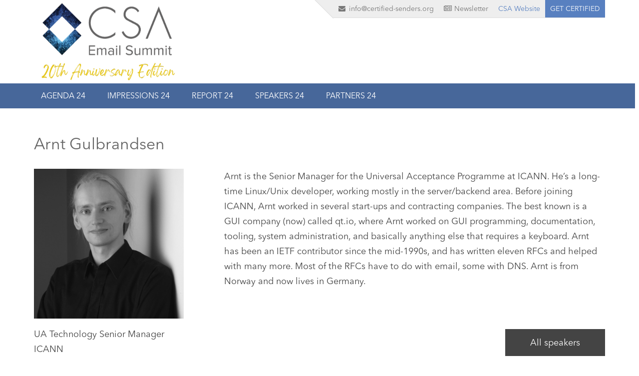

--- FILE ---
content_type: text/css; charset=utf-8
request_url: https://summit.certified-senders.org/wp-content/themes/csa-summit/style.css?ver=6.8.3
body_size: 3880
content:
/*****
Theme Name: CSA SUMMIT
Theme URI: https://summit.certified-senders.org/
Description: Child theme for CSA SUMMIT.
Author: Joon Sames
Author URI: https://www.eco.de
Template: eco-framework
Version: 0.0.1
License: GNU General Public License v2.0
License URI: http://www.gnu.org/licenses/gpl-2.0.html
*****/

/***** Fonts *****/

@font-face {
    font-family: 'AvenirRegular';
    font-style: normal;
    font-weight: 300;
    src: url('./fonts/AvenirNextW1G-Regular.woff') format('woff');
}

/***** Structure *****/

body { font-family: 'AvenirRegular', sans-serif; font-size: 18px; font-size: 1.125rem; font-weight: 300; line-height: 1.7; color: #444; }
.eco-content-section { padding: 20px 0; }

/***** Typography *****/

h1, h2, h3, h4, h5, h6 { font-weight: 400; color: #666; }
h1 a, h2 a, h3 a, h4 a { color: #666; }
h1 a:hover, h2 a:hover, h3 a:hover, h4 a:hover { color: #ed7925; }
a { color: #ed7925; }
a:hover { color: #bb4700; }
blockquote { border: 1px solid #f2f2f2; border-left: 3px solid #ed7925; background: none; }
pre { font-family: inherit; font-size: 14px; font-size: 0.875rem; line-height: 19px; color: #212529; }

/***** Header *****/

.eco-header { }
.eco-header .eco-hamburger-icon { float: right; font-size: 32px; font-size: 2rem; line-height: 59px; cursor: pointer; }
.eco-custom-logo { width: 25.96%; }
.custom-logo-link .custom-logo { max-width: 100%; }

/***** Navigation *****/

.eco-navigation li a { color: white; }

/***** Main Navigation *****/

.eco-main-nav{width: 100vw;margin-left: calc(-50vw + 50% - 8px);}

.eco-main-nav .menu-csa-main-menu-container{max-width:1144px;margin:auto;height:50px;display:flex;justify-content: end;align-items: center;}
.eco-main-nav{background-color:#47679a;}
.eco-main-nav a{color:white;font-size:16px;}
.eco-main-nav li { font-size: 14px; font-weight: 300; line-height: inherit; padding: 0 15px; margin: 0; }
.eco-main-nav li a:hover, .eco-main-nav ul .current-menu-item > a  { color: silver; }
.eco-main-nav ul ul li { padding: 0; border-top: 1px solid #eaeaea; }
.eco-main-nav ul ul li:hover, .eco-main-nav ul ul .current-menu-item { border-top: 1px solid #eaeaea; }
.eco-main-nav ul ul li a { line-height: 1.7; padding: 10px 20px; }
.eco-main-nav li:last-child{padding-right:0px;}
/***** Footer Navigation *****/

.eco-footer-nav li a { font-size: 14px; font-size: 0.875rem; color: #b1b6b6; margin: 0 10px; border: none; }
.eco-footer-nav li a:hover { color: #ed7925; }
.eco-footer-nav ul .current-menu-item > a { color: #b1b6b6; }
.eco-footer-nav ul ul { background: #1f2021; }

/***** Search in Header Navigation *****/

.eco-header-search .eco-header-search-icon, .eco-header-search .eco-header-search-icon:hover { display:none; }
.eco-header-search {display:none;}

/***** Breadcrumb Navigation *****/

.eco-breadcrumbs a { color: #ed7925; }

/***** Loop / Archives / Search Results *****/

.eco-posts-grid { display: flex; }
.eco-posts-grid-more { margin-top: 30px; }
.eco-posts-grid-item { height: 100%; padding: 20px; margin: 0; border: 1px solid #eee; }
.eco-loop-thumb { margin-bottom: 20px; }
.eco-loop-title { margin-bottom: 5px; }
.eco-loop-title a { font-size: 24px; font-size: 1.5rem; font-weight: 500; }
.eco-loop-title a:hover { color: #ed7925; }
.eco-loop-meta { margin-bottom: 20px; }
.eco-loop-meta a { color: #444; }
.eco-loop-excerpt { padding: 0; }
.eco-loop-button { font-weight: 300; padding: 5px 15px; border: 1px solid #ed7925; }
.eco-loop-button:hover { color: #fff; background: #ed7925; }

/***** Posts/Pages *****/

.page-header, .entry-header { margin-bottom: 30px; }
.page-title { font-size: 32px; font-size: 2rem; font-weight: 400; }
.entry-meta, .entry-meta a { color: #666; }
.entry-meta a:hover { color: #bb4700; }
.entry-meta span, .eco-loop-meta span { font-size: 14px; font-size: 0.875rem; margin-right: 15px; }
.entry-meta span:before, .eco-loop-meta span:before, .eco-loop-meta div:before { display: inline-block; font-family: FontAwesome; color: #ed7925; margin-right: 5px; }
.entry-meta .entry-meta-date:before, .eco-loop-meta .entry-meta-date:before { content: '\f073'; }
.entry-meta .entry-meta-author:before, .eco-loop-meta .entry-meta-author:before { content: '\f2c0'; }
.entry-meta .entry-meta-categories:before, .eco-loop-meta .entry-meta-categories:before { content: '\f115'; }
.entry-content a { color: #ed7925; }
.entry-content a:hover { color: #bb4700; }

/***** Pagination *****/

.page-numbers:hover, .eco-loop-pagination .current, .eco-comments-pagination .current, a:hover .pagelink, .pagelink { color: #fff; background: #ed7925; }

/***** Tables *****/

table th { color: #fff; background: #ed7925; }

/***** Footer *****/

.eco-footer { color: #ddd; background: #444;font-size:14px;}
.eco-footer a, .eco-footer h1, .eco-footer h2, .eco-footer h3, .eco-footer h4, .eco-footer h5, .eco-footer h6 { color: #ddd; }
.eco-footer a { font-weight: 300; border: none; text-decoration: none; }
.eco-footer a:hover { color: #557fc1; }
.eco-footer .widget_nav_menu li a { line-height: 1.7; }
.eco-footer-widgets { padding: 40px 30px 20px; }
.eco-footer-widgets .wp-block-image, .eco-footer-widget-full { text-align: left; }
.eco-footer-widgets h2 { font-size: 18px; font-size: 1.125rem; }
.eco-footer-widgets .widgettitle { margin-bottom: 24px; }
.copyright { color: #ddd; background: #444; }
.copyright a { color: #ddd; }
.eco-footer .wp-block-heading {margin-bottom:10px;}

/***** Comments *****/

.eco-comment-list .comment-meta, .eco-comment-list .comment-meta a { color: #2a2a2a; }
.eco-comment-list .comment-meta a:hover, .eco-comment-list .comment-reply-link:before, .eco-comment-list .comment-awaiting-moderation, .bypostauthor .fn:after, .eco-ping-list .eco-ping-item a:hover { color: #ed7925; }

/***** Comment Form *****/

#respond #cancel-comment-reply-link:hover, #respond .logged-in-as a:hover, #respond #cancel-comment-reply-link:before { color: #ed7925; }

/***** Forms *****/

input[type=text]:hover, input[type=email]:hover, input[type=tel]:hover, input[type=url]:hover, textarea:hover { border: 1px solid #ed7925; }
input[type=submit] { color: #fff; background: #ed7925; border: 2px solid #ed7925; }
input[type=submit]:hover { color: #ed7925; background: #fff; }

/***** Share Buttons *****/

.eco-share-button { background: #ed7925; }
.eco-share-button:hover { opacity: 0.8; }
.entry-content .eco-share-buttons a, .entry-content .eco-share-buttons a:hover { color: #fff; }

/***** Back to Top Button *****/

.eco-back-to-top { color: #fff; background: #47679a; }
.eco-footer .eco-back-to-top:hover { color: #fff; }

/***** WP Image Block *****/

.wp-block-image figcaption { font-size: 13px; font-size: 0.8125rem; color: #555; text-align: center; }

/***** WP Separator Block *****/

.wp-block-separator { width: 100px; height: 1px; border: 0; background: #f2f2f2; }
.wp-block-separator.has-css-opacity { opacity: 0.4; }

/***** WP Buttons Block *****/

.wp-block-button__link { min-width: 200px; font-size: 18px; font-size: 1.125rem; padding: 12px 24px; background: #ed7925; }

/***** WP Latest Posts Block *****/

.wp-block-latest-posts li a { display: inline-block; font-size: 15px; font-size: 0.9375rem; padding-bottom: 5px; }
.wp-block-latest-posts li a:hover { text-decoration: underline; }

/***** Hyperlink Group Block *****/

.entry-content .wp-block-hyperlink-group { color: #444; font-weight: 400; }

/***** CSA STYLES ******/
.csa-menu {background-color: #47679a; color: white; font-size:16px;height:50px; display:flex; align-items: center;}
.csa-menu-links {float:right;}
.csa-nav ul li {display:inline;color:white;}
.csa-nav ul li a {color:white;padding:14px;font-size:16px;}
.csa-nav a.eco-header-search-icon {display:none;}
.csa-footer-copyright{margin-top:20px;}
.csa-footer-copyright a{font-size: 14px;}
.csa-newsletter{background-color: #557fc1;}
.csa-nl-headline{text-align:center;font-size:27px;color:white;padding-top:30px;}
.csa-form{display:flex;justify-content: center;padding-bottom:30px;}
.csa-nl-left{min-width:303px;max-width:303px;margin-right:10px;}
.csa-nl-right {min-width:303px;max-width:303px;margin-left:10px;}
.csa-hp-email {display:none;}
.csa-nl-left .csa-email-input{width:100%;}
.csa-nl-left .csa-email-submit{width:100%;border: 1px solid white; background-color: #444444; color: white;}
#eco-mobile .csa-nl-right .csa-dp-text {font-size:13px;color:white;}
.csa-dp-checkbox{float:left;}
.csa-menu .csa-menu-links .csa-hamburger{display:contents; font-size: 2rem; color:white;}
.csa-hamburger-navi{background-color: #47679a; padding: 20px;color:white;}
.csa-hamburger-navi ul li {display: block; width: 100%;}
.csa-hamburger-menu{display:none;}
#csa-hamburger-navi-id{display:none;}
.csa-a-link{margin-top:3px;}
.csa-email-submit.disabled{opacity: .25;}
.csa-email-submit{opacity: 1;}


/***** Newsletter Navi *****/
.csa-newsletter-nav{float:right;}
.csa-newsletter-nav li{float:left;}
.csa-newsletter-nav .menu-item-has-children > a:after { display: none; }
.csa-newsletter-nav ul:first-child { margin-top: 0px; }
.csa-newsletter-nav li { height:36px; font-weight: 500; line-height: inherit; margin-left: 0px; background-color:#eee;padding:7px 10px;font-size:14px;border-bottom:1px solid #ddd;display:flex;align-items: center;}
.csa-newsletter-nav li:first-child::before{
    font-family: FontAwesome;
    content: '\f0e0';
    display: inline-block;
    width: 16px;
    height: 16px;
    color: #777;
    position: relative;
    margin-right: 5px;
    margin-bottom: 8px;
}
.csa-newsletter-nav li:nth-child(2)::before{
    font-family: FontAwesome;
    content: '\f1ea';
    display: inline-block;
    width: 16px;
    height: 16px;
    color: #777;
    position: relative;
    margin-right: 5px;
    margin-bottom: 8px;
}
.csa-newsletter-nav ul{position: relative;}

.csa-newsletter-nav ul::before{
    background-color: #eeeeee;
    border-bottom: 1px solid #DDDDDD;
    width: 60px;
    height: 42px;
    float: left;
    -webkit-transform: rotate(45deg);
    -moz-transform: rotate(45deg);
    -ms-transform: rotate(45deg);
    -o-transform: rotate(45deg);
    transform: rotate(45deg);
    position: absolute;
    left: -37px;
    z-index: -1;
    top: -20px;
    content: " ";
    display: table;
}
.csa-newsletter-nav li a { }
.csa-newsletter-nav li a, .csa-newsletter-nav li a:hover, .csa-newsletter-nav ul .current-menu-item > a { color: #777; }
.csa-newsletter-nav li a:hover, .csa-newsletter-nav ul .current-menu-item > a { }
.csa-newsletter-nav ul ul { left: -120px; padding-top: 20px; background: transparent; box-shadow: none; z-index: 999; }
.csa-newsletter-nav ul ul:before { position: absolute; width: 0; height: 0; content: ''; top: 5px; left: 125px; border-style: solid; border-width: 0 20px 20px 20px; border-color: transparent transparent #e6e6e6 transparent; }
.csa-newsletter-nav ul ul li { min-width: 335px; font-weight: 300; background: #e6e6e6; }
.csa-newsletter-nav ul ul li a, .csa-newsletter-nav ul ul li a:hover { border: none; }
.csa-newsletter-nav ul li:nth-child(3) a{color:#5880C0;}
.csa-newsletter-nav ul li:nth-child(4) {background-color:#5880C0;}
.csa-newsletter-nav ul li:nth-child(4) a {color:white;}
.csa-newsletter-nav ul ul li a:hover, .csa-newsletter-nav ul ul .current-menu-item a { color: #d11e3e; border: none; }

/***** Agenda *****/
.csa-summit-agenda-item{
    background-color: #f4f4f4;
    border-radius: 5px;
    box-shadow: 1px 1px 2px #d2d1d1;
    position: relative;
    overflow: hidden;
    padding: 15px;
    font-size: 16px;
    font-weight: 300;
    margin-bottom:30px;
}

.csa-summit-agenda-item .agenda-left{min-width:115px;max-width:115px;font-size:20px;border-right:2px solid #47679a;display:flex;flex-wrap: wrap;justify-content: center;align-items: center;}
.csa-summit-agenda-item .agenda-right{display:flex;align-items: flex-end;flex-wrap: wrap;}
.csa-summit-agenda-item .agenda-right p{width:100%; align-items: center;}
.csa-summit-agenda-item .agenda-minus{width:100%;text-align:center;}
.csa-summit-agenda-item p{margin-bottom:0px;}
.csa-summit-agenda-item .agenda-time{max-height:100px;min-height: 100px;display:flex;align-items: center;flex-wrap:wrap;}
.csa-summit-agenda-item .agenda-time p{margin-bottom:0px!important;}
.csa-summit-agenda-item .agenda-content{display:none;padding-top:20px;}
.csa-summit-agenda-item .agenda-header{margin-bottom:0px;}

.csa-summit-agenda-item .agenda-dropdown{display:flex;align-items: end;justify-content: end;}
.csa-summit-agenda-item .agenda-dropdown img{height:20px;cursor:pointer;}

.csa-agenda-tabs .tab-title{margin-bottom:0px;border-right: 2px solid #5880C0;}
.csa-agenda-tabs .tabs-content{padding:0px;}
.csa-agenda-tabs .tabs-nav{margin-bottom:20px;}

/***** Speaker overlay *****/
.csa-speaker-overlay{
    display:none;
    position: fixed;
    top:0;
    left:0;
    right:0;
    bottom: 0;
    z-index: 99;
    margin-top:0px;
    cursor: pointer;
    background-color:rgba(0,0,0,0.8);
}
.csa-speaker-img img{width:270px;height:270px;object-fit: cover;cursor: pointer;}
.csa-speaker-img p{margin-bottom:5px;text-align:center;}
.overlay-content{background-color:white;color:#444;height:100vh;padding:30px;overflow-y:scroll;}
.overlay-content img{width:300px;}


/***** Media Queries *****/

@media screen and (max-width: 781px) {
    .csa-summit-agenda-item .agenda-left{max-width:unset;}
    .csa-speaker-img .wp-block-image{text-align:center;}
}

@media screen and (max-width: 1200px) {
    .eco-custom-logo { width: 75%; }
    .eco-custom-logo .custom-logo { max-width: 359px; }
    .eco-header .eco-hamburger-icon { display: block; }
    .eco-main-nav { display: none; float: none; position: absolute; top: 80px; right: 2.5%; width: 300px; overflow: hidden; }
    .eco-main-nav ul { float: none; padding: 20px; background: #47679a; }
    .eco-main-nav .menu-csa-main-menu-container{height:unset;display:unset;align-items: unset;justify-content: unset;}
    .eco-main-nav li { float: none; padding: 0; border: none; }
    .eco-main-nav li:hover, .eco-main-nav .current-menu-item, .eco-main-nav ul ul li:hover, .eco-main-nav ul ul .current-menu-item { border: none; }
    .eco-main-nav li a { color: #fff; line-height: 1.7; padding: 0; border: none; }
    .eco-main-nav li a:hover, .eco-main-nav ul .current-menu-item > a { color: #fff; }
    .eco-main-nav ul ul { position: relative; display: block; color: #fff; padding: 0; box-shadow: none; list-style: square; background: transparent; }
    .eco-main-nav ul ul li { min-width: 0; margin-left: 20px; border: none; }
    .eco-main-nav ul ul li a { padding: 0; }
    .eco-header-search { background: none; border-radius: 0; }
    .eco-header-search .eco-header-search-icon { display: none; }
    .eco-header-search-form { position: relative; display: block !important; padding: 0; margin-top: 10px; }
    .csa-newsletter-nav{display:none;}
    .custom-logo-link .custom-logo{width:159px;}
    .eco-default-header .eco-container{display:flex;justify-content: space-between;align-items: center;}
}
@media screen and (max-width: 767px) {
    .eco-custom-logo { float: left; }
    .eco-main-nav { width: 90%; top: 100px; right: 5%; }
    .eco-posts-grid { display: block; width: 100%; max-width: 360px; margin: 0 auto; }
    .eco-posts-grid-item { margin-bottom: 30px; }
    .eco-loop-pagination { margin: 0; text-align: center; }
}

--- FILE ---
content_type: application/javascript; charset=utf-8
request_url: https://summit.certified-senders.org/wp-content/themes/csa-summit/js/agenda.js?ver=6.8.3
body_size: 283
content:
jQuery(function() {

    var acc = document.getElementsByClassName("agenda-header");
    var i;

    for (i = 0; i < acc.length; i++) {
        acc[i].addEventListener("click", function() {
            this.classList.toggle("active");
            var panel = this.nextElementSibling;

            if(jQuery(panel).length == 0) return;

            if (panel.style.display === "block") {
                panel.style.display = "none";
            } else {
                panel.style.display = "block";
            }
        });
    }


});

--- FILE ---
content_type: application/javascript; charset=utf-8
request_url: https://summit.certified-senders.org/wp-content/themes/csa-summit/js/speaker.js?ver=6.8.3
body_size: 320
content:
jQuery(function() {

    var acc = document.getElementsByClassName("csa-speaker-img");
    var i;

    for (i = 0; i < acc.length; i++) {
        acc[i].addEventListener("click", function() {
            this.classList.toggle("active");
            var panel = this.nextElementSibling;

            if(jQuery(panel).length == 0) return;

            if (panel.style.display === "block") {
                panel.style.display = "none";
            } else {
                panel.style.display = "block";
            }
        });
    }


    // Exit Overlay
    var acc = document.getElementsByClassName("csa-speaker-overlay");
    var i;

    for (i = 0; i < acc.length; i++) {
        acc[i].addEventListener("click", function() {

            this.classList.toggle("active");
            var panel = this;

            if(jQuery(panel).length == 0) return;

            panel.style.display = "none";

        });
    }


});